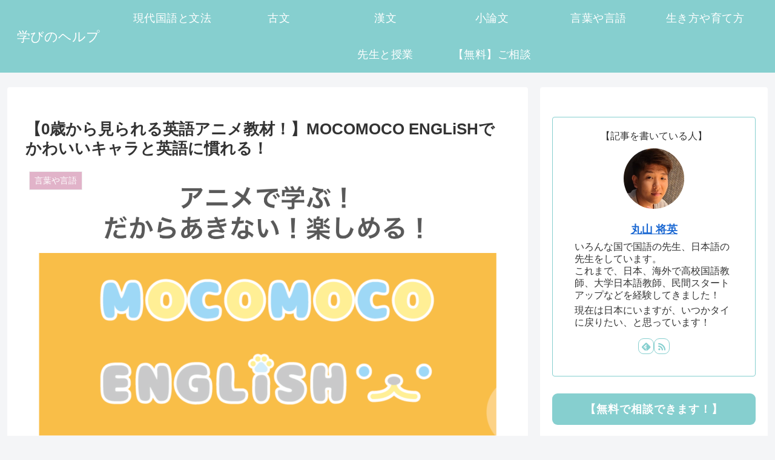

--- FILE ---
content_type: text/html; charset=UTF-8
request_url: https://study-japa.com/wp-admin/admin-ajax.php
body_size: -34
content:
37141.e29c0e3d587b960448ec188224a4a9eb

--- FILE ---
content_type: text/html; charset=utf-8
request_url: https://www.google.com/recaptcha/api2/aframe
body_size: 266
content:
<!DOCTYPE HTML><html><head><meta http-equiv="content-type" content="text/html; charset=UTF-8"></head><body><script nonce="TEK9kRnW8efZHI7E2xZmmQ">/** Anti-fraud and anti-abuse applications only. See google.com/recaptcha */ try{var clients={'sodar':'https://pagead2.googlesyndication.com/pagead/sodar?'};window.addEventListener("message",function(a){try{if(a.source===window.parent){var b=JSON.parse(a.data);var c=clients[b['id']];if(c){var d=document.createElement('img');d.src=c+b['params']+'&rc='+(localStorage.getItem("rc::a")?sessionStorage.getItem("rc::b"):"");window.document.body.appendChild(d);sessionStorage.setItem("rc::e",parseInt(sessionStorage.getItem("rc::e")||0)+1);localStorage.setItem("rc::h",'1766883581768');}}}catch(b){}});window.parent.postMessage("_grecaptcha_ready", "*");}catch(b){}</script></body></html>